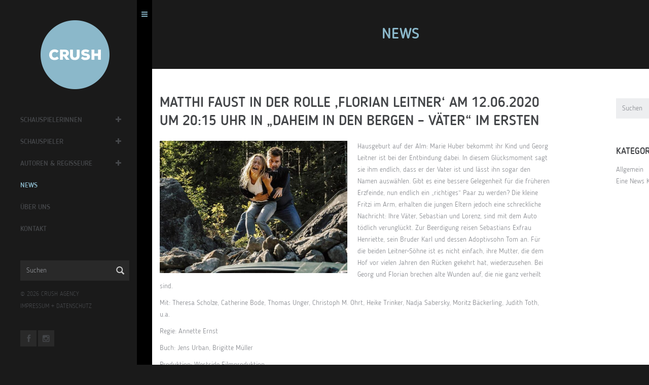

--- FILE ---
content_type: text/html; charset=UTF-8
request_url: https://crush.de/news/matthi-faust-in-der-rolle-florian-leitner-am-12-06-2020-um-2015-uhr-in-daheim-in-den-bergen-vaeter-im-ersten/
body_size: 45495
content:
<!DOCTYPE html>
<!--[if lt IE 7]>      <html class="no-js lt-ie9 lt-ie8 lt-ie7"> <![endif]-->
<!--[if IE 7]>         <html class="no-js lt-ie9 lt-ie8"> <![endif]-->
<!--[if IE 8]>         <html class="no-js lt-ie9"> <![endif]-->
<!--[if gt IE 8]><!--> <html class="no-js"> <!--<![endif]-->
<head>
   <meta charset="utf-8">
   <!--[if IE]><meta http-equiv='X-UA-Compatible' content='IE=edge,chrome=1'><![endif]-->

   <title>Matthi Faust in der Rolle &#039;Florian Leitner&#039; am 12.06.2020 um 20:15 Uhr in &quot;Daheim in den Bergen – Väter&quot; im Ersten - CRUSH agency — Agentur für Schauspiel — BerlinCRUSH agency — Agentur für Schauspiel — Berlin</title>
   <meta name="description" content="">
   <meta name="keywords" content="">

   <meta name="viewport" content="width=device-width, initial-scale=1, user-scalable=no">

   <link rel="shortcut icon" href="https://crush.de/wp-content/themes/crush/img/favicon.ico"/>

   <link rel="stylesheet" href="https://crush.de/wp-content/themes/crush/css/slick.css">
   <link rel="stylesheet" href="https://crush.de/wp-content/themes/crush/css/slick-theme.css">
   <link rel="stylesheet" href="https://crush.de/wp-content/themes/crush/style.css">
   <script src="https://crush.de/wp-content/themes/crush/assets/js/vendor/modernizr-2.6.2.min.js"></script>

   <meta name='robots' content='index, follow, max-image-preview:large, max-snippet:-1, max-video-preview:-1' />

	<!-- This site is optimized with the Yoast SEO plugin v20.3 - https://yoast.com/wordpress/plugins/seo/ -->
	<link rel="canonical" href="https://crush.de/news/matthi-faust-in-der-rolle-florian-leitner-am-12-06-2020-um-2015-uhr-in-daheim-in-den-bergen-vaeter-im-ersten/" />
	<meta property="og:locale" content="de_DE" />
	<meta property="og:type" content="article" />
	<meta property="og:title" content="Matthi Faust in der Rolle &#039;Florian Leitner&#039; am 12.06.2020 um 20:15 Uhr in &quot;Daheim in den Bergen – Väter&quot; im Ersten - CRUSH agency — Agentur für Schauspiel — Berlin" />
	<meta property="og:description" content="Hausgeburt auf der Alm: Marie Huber bekommt ihr Kind und Georg Leitner ist bei der Entbindung dabei. In diesem Glücksmoment sagt sie ihm endlich, dass er der Vater ist und lässt ihn sogar den Namen auswählen. Gibt es eine bessere Gelegenheit für die früheren Erzfeinde, nun endlich ein &#8222;richtiges&#8220; Paar zu werden? Die kleine Fritzi imWeiterlesen" />
	<meta property="og:url" content="https://crush.de/news/matthi-faust-in-der-rolle-florian-leitner-am-12-06-2020-um-2015-uhr-in-daheim-in-den-bergen-vaeter-im-ersten/" />
	<meta property="og:site_name" content="CRUSH agency — Agentur für Schauspiel — Berlin" />
	<meta property="article:published_time" content="2020-05-12T18:15:38+00:00" />
	<meta property="article:modified_time" content="2020-06-09T11:51:07+00:00" />
	<meta property="og:image" content="https://crush.de/wp-content/uploads/2020/05/ein-bild-des-schreckens-florian-haelt-lisa-am-unfallort-zurueck-100_v-varxl_7ccbea-1.jpg" />
	<meta property="og:image:width" content="914" />
	<meta property="og:image:height" content="644" />
	<meta property="og:image:type" content="image/jpeg" />
	<meta name="author" content="Julia Schneider" />
	<meta name="twitter:card" content="summary_large_image" />
	<meta name="twitter:label1" content="Verfasst von" />
	<meta name="twitter:data1" content="Julia Schneider" />
	<meta name="twitter:label2" content="Geschätzte Lesezeit" />
	<meta name="twitter:data2" content="1 Minute" />
	<script type="application/ld+json" class="yoast-schema-graph">{"@context":"https://schema.org","@graph":[{"@type":"Article","@id":"https://crush.de/news/matthi-faust-in-der-rolle-florian-leitner-am-12-06-2020-um-2015-uhr-in-daheim-in-den-bergen-vaeter-im-ersten/#article","isPartOf":{"@id":"https://crush.de/news/matthi-faust-in-der-rolle-florian-leitner-am-12-06-2020-um-2015-uhr-in-daheim-in-den-bergen-vaeter-im-ersten/"},"author":{"name":"Julia Schneider","@id":"https://crush.de/#/schema/person/d84fbc1626ffc52e2264805a4e5e7e4a"},"headline":"Matthi Faust in der Rolle &#8218;Florian Leitner&#8216; am 12.06.2020 um 20:15 Uhr in &#8222;Daheim in den Bergen – Väter&#8220; im Ersten","datePublished":"2020-05-12T18:15:38+00:00","dateModified":"2020-06-09T11:51:07+00:00","mainEntityOfPage":{"@id":"https://crush.de/news/matthi-faust-in-der-rolle-florian-leitner-am-12-06-2020-um-2015-uhr-in-daheim-in-den-bergen-vaeter-im-ersten/"},"wordCount":191,"publisher":{"@id":"https://crush.de/#organization"},"image":{"@id":"https://crush.de/news/matthi-faust-in-der-rolle-florian-leitner-am-12-06-2020-um-2015-uhr-in-daheim-in-den-bergen-vaeter-im-ersten/#primaryimage"},"thumbnailUrl":"https://crush.de/wp-content/uploads/2020/05/ein-bild-des-schreckens-florian-haelt-lisa-am-unfallort-zurueck-100_v-varxl_7ccbea-1.jpg","inLanguage":"de-DE"},{"@type":"WebPage","@id":"https://crush.de/news/matthi-faust-in-der-rolle-florian-leitner-am-12-06-2020-um-2015-uhr-in-daheim-in-den-bergen-vaeter-im-ersten/","url":"https://crush.de/news/matthi-faust-in-der-rolle-florian-leitner-am-12-06-2020-um-2015-uhr-in-daheim-in-den-bergen-vaeter-im-ersten/","name":"Matthi Faust in der Rolle 'Florian Leitner' am 12.06.2020 um 20:15 Uhr in \"Daheim in den Bergen – Väter\" im Ersten - CRUSH agency — Agentur für Schauspiel — Berlin","isPartOf":{"@id":"https://crush.de/#website"},"primaryImageOfPage":{"@id":"https://crush.de/news/matthi-faust-in-der-rolle-florian-leitner-am-12-06-2020-um-2015-uhr-in-daheim-in-den-bergen-vaeter-im-ersten/#primaryimage"},"image":{"@id":"https://crush.de/news/matthi-faust-in-der-rolle-florian-leitner-am-12-06-2020-um-2015-uhr-in-daheim-in-den-bergen-vaeter-im-ersten/#primaryimage"},"thumbnailUrl":"https://crush.de/wp-content/uploads/2020/05/ein-bild-des-schreckens-florian-haelt-lisa-am-unfallort-zurueck-100_v-varxl_7ccbea-1.jpg","datePublished":"2020-05-12T18:15:38+00:00","dateModified":"2020-06-09T11:51:07+00:00","breadcrumb":{"@id":"https://crush.de/news/matthi-faust-in-der-rolle-florian-leitner-am-12-06-2020-um-2015-uhr-in-daheim-in-den-bergen-vaeter-im-ersten/#breadcrumb"},"inLanguage":"de-DE","potentialAction":[{"@type":"ReadAction","target":["https://crush.de/news/matthi-faust-in-der-rolle-florian-leitner-am-12-06-2020-um-2015-uhr-in-daheim-in-den-bergen-vaeter-im-ersten/"]}]},{"@type":"ImageObject","inLanguage":"de-DE","@id":"https://crush.de/news/matthi-faust-in-der-rolle-florian-leitner-am-12-06-2020-um-2015-uhr-in-daheim-in-den-bergen-vaeter-im-ersten/#primaryimage","url":"https://crush.de/wp-content/uploads/2020/05/ein-bild-des-schreckens-florian-haelt-lisa-am-unfallort-zurueck-100_v-varxl_7ccbea-1.jpg","contentUrl":"https://crush.de/wp-content/uploads/2020/05/ein-bild-des-schreckens-florian-haelt-lisa-am-unfallort-zurueck-100_v-varxl_7ccbea-1.jpg","width":914,"height":644},{"@type":"BreadcrumbList","@id":"https://crush.de/news/matthi-faust-in-der-rolle-florian-leitner-am-12-06-2020-um-2015-uhr-in-daheim-in-den-bergen-vaeter-im-ersten/#breadcrumb","itemListElement":[{"@type":"ListItem","position":1,"name":"Startseite","item":"https://crush.de/"},{"@type":"ListItem","position":2,"name":"News","item":"https://crush.de/news/"},{"@type":"ListItem","position":3,"name":"Matthi Faust in der Rolle &#8218;Florian Leitner&#8216; am 12.06.2020 um 20:15 Uhr in &#8222;Daheim in den Bergen – Väter&#8220; im Ersten"}]},{"@type":"WebSite","@id":"https://crush.de/#website","url":"https://crush.de/","name":"CRUSH agency — Agentur für Schauspiel — Berlin","description":"Agentur CRUSH — Kathrin Kruschke — Berlin","publisher":{"@id":"https://crush.de/#organization"},"potentialAction":[{"@type":"SearchAction","target":{"@type":"EntryPoint","urlTemplate":"https://crush.de/?s={search_term_string}"},"query-input":"required name=search_term_string"}],"inLanguage":"de-DE"},{"@type":"Organization","@id":"https://crush.de/#organization","name":"CRUSH agency","url":"https://crush.de/","logo":{"@type":"ImageObject","inLanguage":"de-DE","@id":"https://crush.de/#/schema/logo/image/","url":"https://crush.de/wp-content/uploads/2016/01/crush_934_626_01.png","contentUrl":"https://crush.de/wp-content/uploads/2016/01/crush_934_626_01.png","width":934,"height":626,"caption":"CRUSH agency"},"image":{"@id":"https://crush.de/#/schema/logo/image/"}},{"@type":"Person","@id":"https://crush.de/#/schema/person/d84fbc1626ffc52e2264805a4e5e7e4a","name":"Julia Schneider","image":{"@type":"ImageObject","inLanguage":"de-DE","@id":"https://crush.de/#/schema/person/image/","url":"https://secure.gravatar.com/avatar/009fbdeb9a5429193d54783d199d7633?s=96&d=mm&r=g","contentUrl":"https://secure.gravatar.com/avatar/009fbdeb9a5429193d54783d199d7633?s=96&d=mm&r=g","caption":"Julia Schneider"},"sameAs":["http://www.crush.de"],"url":"https://crush.de/news/author/js/"}]}</script>
	<!-- / Yoast SEO plugin. -->


<link rel='dns-prefetch' href='//s.w.org' />
<link rel='stylesheet' id='wp-block-library-css'  href='https://crush.de/wp-includes/css/dist/block-library/style.min.css?ver=6.0.3' type='text/css' media='all' />
<style id='global-styles-inline-css' type='text/css'>
body{--wp--preset--color--black: #000000;--wp--preset--color--cyan-bluish-gray: #abb8c3;--wp--preset--color--white: #ffffff;--wp--preset--color--pale-pink: #f78da7;--wp--preset--color--vivid-red: #cf2e2e;--wp--preset--color--luminous-vivid-orange: #ff6900;--wp--preset--color--luminous-vivid-amber: #fcb900;--wp--preset--color--light-green-cyan: #7bdcb5;--wp--preset--color--vivid-green-cyan: #00d084;--wp--preset--color--pale-cyan-blue: #8ed1fc;--wp--preset--color--vivid-cyan-blue: #0693e3;--wp--preset--color--vivid-purple: #9b51e0;--wp--preset--gradient--vivid-cyan-blue-to-vivid-purple: linear-gradient(135deg,rgba(6,147,227,1) 0%,rgb(155,81,224) 100%);--wp--preset--gradient--light-green-cyan-to-vivid-green-cyan: linear-gradient(135deg,rgb(122,220,180) 0%,rgb(0,208,130) 100%);--wp--preset--gradient--luminous-vivid-amber-to-luminous-vivid-orange: linear-gradient(135deg,rgba(252,185,0,1) 0%,rgba(255,105,0,1) 100%);--wp--preset--gradient--luminous-vivid-orange-to-vivid-red: linear-gradient(135deg,rgba(255,105,0,1) 0%,rgb(207,46,46) 100%);--wp--preset--gradient--very-light-gray-to-cyan-bluish-gray: linear-gradient(135deg,rgb(238,238,238) 0%,rgb(169,184,195) 100%);--wp--preset--gradient--cool-to-warm-spectrum: linear-gradient(135deg,rgb(74,234,220) 0%,rgb(151,120,209) 20%,rgb(207,42,186) 40%,rgb(238,44,130) 60%,rgb(251,105,98) 80%,rgb(254,248,76) 100%);--wp--preset--gradient--blush-light-purple: linear-gradient(135deg,rgb(255,206,236) 0%,rgb(152,150,240) 100%);--wp--preset--gradient--blush-bordeaux: linear-gradient(135deg,rgb(254,205,165) 0%,rgb(254,45,45) 50%,rgb(107,0,62) 100%);--wp--preset--gradient--luminous-dusk: linear-gradient(135deg,rgb(255,203,112) 0%,rgb(199,81,192) 50%,rgb(65,88,208) 100%);--wp--preset--gradient--pale-ocean: linear-gradient(135deg,rgb(255,245,203) 0%,rgb(182,227,212) 50%,rgb(51,167,181) 100%);--wp--preset--gradient--electric-grass: linear-gradient(135deg,rgb(202,248,128) 0%,rgb(113,206,126) 100%);--wp--preset--gradient--midnight: linear-gradient(135deg,rgb(2,3,129) 0%,rgb(40,116,252) 100%);--wp--preset--duotone--dark-grayscale: url('#wp-duotone-dark-grayscale');--wp--preset--duotone--grayscale: url('#wp-duotone-grayscale');--wp--preset--duotone--purple-yellow: url('#wp-duotone-purple-yellow');--wp--preset--duotone--blue-red: url('#wp-duotone-blue-red');--wp--preset--duotone--midnight: url('#wp-duotone-midnight');--wp--preset--duotone--magenta-yellow: url('#wp-duotone-magenta-yellow');--wp--preset--duotone--purple-green: url('#wp-duotone-purple-green');--wp--preset--duotone--blue-orange: url('#wp-duotone-blue-orange');--wp--preset--font-size--small: 13px;--wp--preset--font-size--medium: 20px;--wp--preset--font-size--large: 36px;--wp--preset--font-size--x-large: 42px;}.has-black-color{color: var(--wp--preset--color--black) !important;}.has-cyan-bluish-gray-color{color: var(--wp--preset--color--cyan-bluish-gray) !important;}.has-white-color{color: var(--wp--preset--color--white) !important;}.has-pale-pink-color{color: var(--wp--preset--color--pale-pink) !important;}.has-vivid-red-color{color: var(--wp--preset--color--vivid-red) !important;}.has-luminous-vivid-orange-color{color: var(--wp--preset--color--luminous-vivid-orange) !important;}.has-luminous-vivid-amber-color{color: var(--wp--preset--color--luminous-vivid-amber) !important;}.has-light-green-cyan-color{color: var(--wp--preset--color--light-green-cyan) !important;}.has-vivid-green-cyan-color{color: var(--wp--preset--color--vivid-green-cyan) !important;}.has-pale-cyan-blue-color{color: var(--wp--preset--color--pale-cyan-blue) !important;}.has-vivid-cyan-blue-color{color: var(--wp--preset--color--vivid-cyan-blue) !important;}.has-vivid-purple-color{color: var(--wp--preset--color--vivid-purple) !important;}.has-black-background-color{background-color: var(--wp--preset--color--black) !important;}.has-cyan-bluish-gray-background-color{background-color: var(--wp--preset--color--cyan-bluish-gray) !important;}.has-white-background-color{background-color: var(--wp--preset--color--white) !important;}.has-pale-pink-background-color{background-color: var(--wp--preset--color--pale-pink) !important;}.has-vivid-red-background-color{background-color: var(--wp--preset--color--vivid-red) !important;}.has-luminous-vivid-orange-background-color{background-color: var(--wp--preset--color--luminous-vivid-orange) !important;}.has-luminous-vivid-amber-background-color{background-color: var(--wp--preset--color--luminous-vivid-amber) !important;}.has-light-green-cyan-background-color{background-color: var(--wp--preset--color--light-green-cyan) !important;}.has-vivid-green-cyan-background-color{background-color: var(--wp--preset--color--vivid-green-cyan) !important;}.has-pale-cyan-blue-background-color{background-color: var(--wp--preset--color--pale-cyan-blue) !important;}.has-vivid-cyan-blue-background-color{background-color: var(--wp--preset--color--vivid-cyan-blue) !important;}.has-vivid-purple-background-color{background-color: var(--wp--preset--color--vivid-purple) !important;}.has-black-border-color{border-color: var(--wp--preset--color--black) !important;}.has-cyan-bluish-gray-border-color{border-color: var(--wp--preset--color--cyan-bluish-gray) !important;}.has-white-border-color{border-color: var(--wp--preset--color--white) !important;}.has-pale-pink-border-color{border-color: var(--wp--preset--color--pale-pink) !important;}.has-vivid-red-border-color{border-color: var(--wp--preset--color--vivid-red) !important;}.has-luminous-vivid-orange-border-color{border-color: var(--wp--preset--color--luminous-vivid-orange) !important;}.has-luminous-vivid-amber-border-color{border-color: var(--wp--preset--color--luminous-vivid-amber) !important;}.has-light-green-cyan-border-color{border-color: var(--wp--preset--color--light-green-cyan) !important;}.has-vivid-green-cyan-border-color{border-color: var(--wp--preset--color--vivid-green-cyan) !important;}.has-pale-cyan-blue-border-color{border-color: var(--wp--preset--color--pale-cyan-blue) !important;}.has-vivid-cyan-blue-border-color{border-color: var(--wp--preset--color--vivid-cyan-blue) !important;}.has-vivid-purple-border-color{border-color: var(--wp--preset--color--vivid-purple) !important;}.has-vivid-cyan-blue-to-vivid-purple-gradient-background{background: var(--wp--preset--gradient--vivid-cyan-blue-to-vivid-purple) !important;}.has-light-green-cyan-to-vivid-green-cyan-gradient-background{background: var(--wp--preset--gradient--light-green-cyan-to-vivid-green-cyan) !important;}.has-luminous-vivid-amber-to-luminous-vivid-orange-gradient-background{background: var(--wp--preset--gradient--luminous-vivid-amber-to-luminous-vivid-orange) !important;}.has-luminous-vivid-orange-to-vivid-red-gradient-background{background: var(--wp--preset--gradient--luminous-vivid-orange-to-vivid-red) !important;}.has-very-light-gray-to-cyan-bluish-gray-gradient-background{background: var(--wp--preset--gradient--very-light-gray-to-cyan-bluish-gray) !important;}.has-cool-to-warm-spectrum-gradient-background{background: var(--wp--preset--gradient--cool-to-warm-spectrum) !important;}.has-blush-light-purple-gradient-background{background: var(--wp--preset--gradient--blush-light-purple) !important;}.has-blush-bordeaux-gradient-background{background: var(--wp--preset--gradient--blush-bordeaux) !important;}.has-luminous-dusk-gradient-background{background: var(--wp--preset--gradient--luminous-dusk) !important;}.has-pale-ocean-gradient-background{background: var(--wp--preset--gradient--pale-ocean) !important;}.has-electric-grass-gradient-background{background: var(--wp--preset--gradient--electric-grass) !important;}.has-midnight-gradient-background{background: var(--wp--preset--gradient--midnight) !important;}.has-small-font-size{font-size: var(--wp--preset--font-size--small) !important;}.has-medium-font-size{font-size: var(--wp--preset--font-size--medium) !important;}.has-large-font-size{font-size: var(--wp--preset--font-size--large) !important;}.has-x-large-font-size{font-size: var(--wp--preset--font-size--x-large) !important;}
</style>
<link rel='stylesheet' id='crush-css-css'  href='https://crush.de/wp-content/themes/crush/css/crush.css?ver=1.2' type='text/css' media='all' />
<link rel="https://api.w.org/" href="https://crush.de/wp-json/" /><link rel="alternate" type="application/json" href="https://crush.de/wp-json/wp/v2/posts/13923" /><link rel="alternate" type="application/json+oembed" href="https://crush.de/wp-json/oembed/1.0/embed?url=https%3A%2F%2Fcrush.de%2Fnews%2Fmatthi-faust-in-der-rolle-florian-leitner-am-12-06-2020-um-2015-uhr-in-daheim-in-den-bergen-vaeter-im-ersten%2F" />
<link rel="alternate" type="text/xml+oembed" href="https://crush.de/wp-json/oembed/1.0/embed?url=https%3A%2F%2Fcrush.de%2Fnews%2Fmatthi-faust-in-der-rolle-florian-leitner-am-12-06-2020-um-2015-uhr-in-daheim-in-den-bergen-vaeter-im-ersten%2F&#038;format=xml" />
                    <!-- Tracking code generated with Simple Universal Google Analytics plugin v1.0.5 -->
                    <script>
                    (function(i,s,o,g,r,a,m){i['GoogleAnalyticsObject']=r;i[r]=i[r]||function(){
                    (i[r].q=i[r].q||[]).push(arguments)},i[r].l=1*new Date();a=s.createElement(o),
                    m=s.getElementsByTagName(o)[0];a.async=1;a.src=g;m.parentNode.insertBefore(a,m)
                    })(window,document,'script','//www.google-analytics.com/analytics.js','ga');

                    ga('create', 'UA-70367316-2', 'auto');
                    ga('send', 'pageview');

                    </script>
                    <!-- / Simple Universal Google Analytics plugin -->
       <meta property="og:site_name" content="CRUSH agency — Agentur für Schauspiel — Berlin">
    <meta property="og:title" content="Matthi Faust in der Rolle &#8218;Florian Leitner&#8216; am 12.06.2020 um 20:15 Uhr in &#8222;Daheim in den Bergen – Väter&#8220; im Ersten">
    <meta property="og:image" content="https://crush.de/wp-content/uploads/2020/05/ein-bild-des-schreckens-florian-haelt-lisa-am-unfallort-zurueck-100_v-varxl_7ccbea-1.jpg">
    <meta property="og:url" content="https://crush.de/news/matthi-faust-in-der-rolle-florian-leitner-am-12-06-2020-um-2015-uhr-in-daheim-in-den-bergen-vaeter-im-ersten/">
    <meta property="og:description" content="Hausgeburt auf der Alm: Marie Huber bekommt ihr Kind und Georg Leitner ist bei der Entbindung dabei. In diesem Glücksmoment sagt sie ihm endlich, dass er der Vater ist und lässt ihn sogar [...]">
    <meta property="og:author" content="CRUSH">

    

   </head>
   <body class="menu-bar-opened black-body ">
      <script type="text/javascript">
         // Open page with hidden menu-bar on mobile screen less than 700px
         if(window.innerWidth < 738){
            var body_element = document.getElementsByTagName('body')[0];
            body_element.className = body_element.className.replace(/\bmenu-bar-opened\b/,'')
         }

         var formAjaxUrl = "https://crush.de/wp-admin/admin-ajax.php";
      </script>
      <!--[if lt IE 9]>
      <p class="browsehappy">Du benutzt einen <strong>veralteten</strong> Browser. Bitte <a href="http://browsehappy.com/">upgrade Deinen Browser</a> für ein besseres Erlebnis im Internet.</p>
      <![endif]-->

      <div id="wrapper">

        <div id="menu-bar">
           <aside>
              <div class="mb-body">
                 <div class="mb-header hidden-xs">
                    <a class="logo" href="https://crush.de"><img src="https://crush.de/wp-content/themes/crush/img/crush_logo_272_01.png" alt="CRUSH"></a>
                 </div>
                 <div class="mb-content">
                    <nav>
                       <ul id="mb-main-menu">
                                                      <li data-client-category="schauspielerinnen" class="menu-item-has-children"><a href="https://crush.de/#schauspielerinnen" data-client-category="schauspielerinnen" class="topmenu-client-category ">Schauspielerinnen</a>
                              <a class="submenu-toggler" href="#"><i class="fa fa-plus"></i></a>
                              <ul class="submenu-clients">
                                                                  <li><a href="https://crush.de/klient/anna-julia-antonucci/" data-client="anna-julia-antonucci" class="">Anna Julia Antonucci</a></li>
                                                                  <li><a href="https://crush.de/klient/louise-sophie-arnold/" data-client="louise-sophie-arnold" class="">Louise Sophie Arnold</a></li>
                                                                  <li><a href="https://crush.de/klient/alissa-atanassova/" data-client="alissa-atanassova" class="">Alissa Atanassova</a></li>
                                                                  <li><a href="https://crush.de/klient/julia-becker/" data-client="julia-becker" class="">Julia Becker</a></li>
                                                                  <li><a href="https://crush.de/klient/jytte-merle-boehrnsen/" data-client="jytte-merle-boehrnsen" class="">Jytte-Merle Böhrnsen</a></li>
                                                                  <li><a href="https://crush.de/klient/27258-2/" data-client="27258-2" class="">Margarita Breitkreiz</a></li>
                                                                  <li><a href="https://crush.de/klient/janina-elkin/" data-client="janina-elkin" class="">Janina Elkin</a></li>
                                                                  <li><a href="https://crush.de/klient/maja-enger/" data-client="maja-enger" class="">Maja Enger</a></li>
                                                                  <li><a href="https://crush.de/klient/collien-ulmen-fernandes/" data-client="collien-ulmen-fernandes" class="">Collien Monica Fernandes</a></li>
                                                                  <li><a href="https://crush.de/klient/morgane-ferru/" data-client="morgane-ferru" class="">Morgane Ferru</a></li>
                                                                  <li><a href="https://crush.de/klient/denise-ghard/" data-client="denise-ghard" class="">Denise Ghard</a></li>
                                                                  <li><a href="https://crush.de/klient/nayana-heuer/" data-client="nayana-heuer" class="">Nayana Heuer</a></li>
                                                                  <li><a href="https://crush.de/klient/meriel-hinsching/" data-client="meriel-hinsching" class="">Meriel Hinsching</a></li>
                                                                  <li><a href="https://crush.de/klient/trang-le-hong/" data-client="trang-le-hong" class="">Trang  Le Hong</a></li>
                                                                  <li><a href="https://crush.de/klient/vanessa-jung/" data-client="vanessa-jung" class="">Vanessa Jung</a></li>
                                                                  <li><a href="https://crush.de/klient/mai-phuong-kollath/" data-client="mai-phuong-kollath" class="">Mai-Phuong Kollath</a></li>
                                                                  <li><a href="https://crush.de/klient/paula-kroh/" data-client="paula-kroh" class="">Paula Kroh</a></li>
                                                                  <li><a href="https://crush.de/klient/nicola-rabea-langrzik/" data-client="nicola-rabea-langrzik" class="">Nicola-Rabea Langrzik</a></li>
                                                                  <li><a href="https://crush.de/klient/edita-malovcic/" data-client="edita-malovcic" class="">Edita Malovcic</a></li>
                                                                  <li><a href="https://crush.de/klient/lisa-katrina-mayer/" data-client="lisa-katrina-mayer" class="">Lisa-Katrina Mayer</a></li>
                                                                  <li><a href="https://crush.de/klient/claudia-mehnert/" data-client="claudia-mehnert" class="">Claudia Mehnert</a></li>
                                                                  <li><a href="https://crush.de/klient/tessa-mittelstaedt/" data-client="tessa-mittelstaedt" class="">Tessa Mittelstaedt</a></li>
                                                                  <li><a href="https://crush.de/klient/amelie-plaas-link/" data-client="amelie-plaas-link" class="">Amelie Plaas-Link</a></li>
                                                                  <li><a href="https://crush.de/klient/linda-rohrer/" data-client="linda-rohrer" class="">Linda Rohrer</a></li>
                                                                  <li><a href="https://crush.de/klient/ruth-rosenfeld/" data-client="ruth-rosenfeld" class="">Ruth Rosenfeld</a></li>
                                                                  <li><a href="https://crush.de/klient/claudia-schmutzler/" data-client="claudia-schmutzler" class="">Claudia Schmutzler</a></li>
                                                                  <li><a href="https://crush.de/klient/sanne-schnapp/" data-client="sanne-schnapp" class="">Sanne Schnapp</a></li>
                                                                  <li><a href="https://crush.de/klient/victoria-schulz/" data-client="victoria-schulz" class="">Victoria Schulz</a></li>
                                                                  <li><a href="https://crush.de/klient/anna-schumacher/" data-client="anna-schumacher" class="">Anna Schumacher</a></li>
                                                                  <li><a href="https://crush.de/klient/evelin-schwarz/" data-client="evelin-schwarz" class="">Evelin Schwarz</a></li>
                                                                  <li><a href="https://crush.de/klient/alina-serban/" data-client="alina-serban" class="">Alina Serban</a></li>
                                                                  <li><a href="https://crush.de/klient/nellie-thalbach/" data-client="nellie-thalbach" class="">Nellie Thalbach</a></li>
                                                                  <li><a href="https://crush.de/klient/anna-thalbach/" data-client="anna-thalbach" class="">Anna Thalbach</a></li>
                                                                  <li><a href="https://crush.de/klient/eszter-tompa/" data-client="eszter-tompa" class="">Eszter Tompa</a></li>
                                                                  <li><a href="https://crush.de/klient/petra-van-de-voort/" data-client="petra-van-de-voort" class="">Petra van de Voort</a></li>
                                                                  <li><a href="https://crush.de/klient/elzemarieke-de-vos/" data-client="elzemarieke-de-vos" class="">Elzemarieke de Vos</a></li>
                                                                  <li><a href="https://crush.de/klient/katja-weitzenboeck/" data-client="katja-weitzenboeck" class="">Katja Weitzenböck</a></li>
                                                                  <li><a href="https://crush.de/klient/petra-zieser/" data-client="petra-zieser" class="">Petra Zieser</a></li>
                                                                     
                              </ul>
                            </li>  

                                                      <li data-client-category="schauspieler" class="menu-item-has-children"><a href="https://crush.de/#schauspieler" data-client-category="schauspieler" class="topmenu-client-category ">Schauspieler</a>
                              <a class="submenu-toggler" href="#"><i class="fa fa-plus"></i></a>
                              <ul class="submenu-clients">
                                                                  <li><a href="https://crush.de/klient/neil-malik-abdullah/" data-client="neil-malik-abdullah" class="">Neil Malik Abdullah</a></li>
                                                                  <li><a href="https://crush.de/klient/atheer-adel/" data-client="atheer-adel" class="">Atheer Adel</a></li>
                                                                  <li><a href="https://crush.de/klient/nikolaus-barton/" data-client="nikolaus-barton" class="">Nikolaus Barton</a></li>
                                                                  <li><a href="https://crush.de/klient/robert-besta/" data-client="robert-besta" class="">Robert Besta</a></li>
                                                                  <li><a href="https://crush.de/klient/oliver-broecker/" data-client="oliver-broecker" class="">Oliver Bröcker</a></li>
                                                                  <li><a href="https://crush.de/klient/david-brizzi/" data-client="david-brizzi" class="">David Brizzi</a></li>
                                                                  <li><a href="https://crush.de/klient/martin-bruchmann/" data-client="martin-bruchmann" class="">Martin Bruchmann</a></li>
                                                                  <li><a href="https://crush.de/klient/dejan-bucin/" data-client="dejan-bucin" class="">Dejan Bućin</a></li>
                                                                  <li><a href="https://crush.de/klient/victor-calero/" data-client="victor-calero" class="">Victor Calero</a></li>
                                                                  <li><a href="https://crush.de/klient/maximilian-dirr/" data-client="maximilian-dirr" class="">Maximilian Dirr</a></li>
                                                                  <li><a href="https://crush.de/klient/samson-fischer/" data-client="samson-fischer" class="">Samson Fischer</a></li>
                                                                  <li><a href="https://crush.de/klient/joachim-foerster/" data-client="joachim-foerster" class="">Joachim Foerster</a></li>
                                                                  <li><a href="https://crush.de/klient/arne-gottschling/" data-client="arne-gottschling" class="">Arne Gottschling</a></li>
                                                                  <li><a href="https://crush.de/klient/fabian-hanis/" data-client="fabian-hanis" class="">Fabian Hanis</a></li>
                                                                  <li><a href="https://crush.de/klient/louis-held/" data-client="louis-held" class="">Louis Held</a></li>
                                                                  <li><a href="https://crush.de/klient/rony-herman/" data-client="rony-herman" class="">Rony Herman</a></li>
                                                                  <li><a href="https://crush.de/klient/dennis-herrmann/" data-client="dennis-herrmann" class="">Dennis Herrmann</a></li>
                                                                  <li><a href="https://crush.de/klient/mads-hjulmand/" data-client="mads-hjulmand" class="">Mads Hjulmand</a></li>
                                                                  <li><a href="https://crush.de/klient/tom-keune/" data-client="tom-keune" class="">Tom Keune</a></li>
                                                                  <li><a href="https://crush.de/klient/daniel-klausner/" data-client="daniel-klausner" class="">Daniel Klausner</a></li>
                                                                  <li><a href="https://crush.de/klient/valentin-kleinschmidt/" data-client="valentin-kleinschmidt" class="">Valentin Kleinschmidt</a></li>
                                                                  <li><a href="https://crush.de/klient/christian-koerner/" data-client="christian-koerner" class="">Christian Koerner</a></li>
                                                                  <li><a href="https://crush.de/klient/matthias-komm/" data-client="matthias-komm" class="">Matthias Komm</a></li>
                                                                  <li><a href="https://crush.de/klient/oliver-korittke/" data-client="oliver-korittke" class="">Oliver Korittke</a></li>
                                                                  <li><a href="https://crush.de/klient/jeremias-koschorz/" data-client="jeremias-koschorz" class="">Jeremias Koschorz</a></li>
                                                                  <li><a href="https://crush.de/klient/jerry-kwarteng/" data-client="jerry-kwarteng" class="">Jerry Kwarteng</a></li>
                                                                  <li><a href="https://crush.de/klient/johannes-hendrik-langer/" data-client="johannes-hendrik-langer" class="">Johannes Hendrik Langer</a></li>
                                                                  <li><a href="https://crush.de/klient/marian-meder/" data-client="marian-meder" class="">Marian Meder</a></li>
                                                                  <li><a href="https://crush.de/klient/julius-nitschkoff/" data-client="julius-nitschkoff" class="">Julius Nitschkoff</a></li>
                                                                  <li><a href="https://crush.de/klient/justin-otto/" data-client="justin-otto" class="">Justin Otto</a></li>
                                                                  <li><a href="https://crush.de/klient/nicolo-pasetti/" data-client="nicolo-pasetti" class="">Nicolo Pasetti</a></li>
                                                                  <li><a href="https://crush.de/klient/victor-schefe/" data-client="victor-schefe" class="">Victor Schefé</a></li>
                                                                  <li><a href="https://crush.de/klient/steffen-schroeder/" data-client="steffen-schroeder" class="">Steffen Schroeder</a></li>
                                                                  <li><a href="https://crush.de/klient/kais-setti/" data-client="kais-setti" class="">Kais Setti</a></li>
                                                                  <li><a href="https://crush.de/klient/ivan-shvedoff/" data-client="ivan-shvedoff" class="">Ivan Shvedoff</a></li>
                                                                  <li><a href="https://crush.de/klient/paul-simon/" data-client="paul-simon" class="">Paul Simon</a></li>
                                                                  <li><a href="https://crush.de/klient/dominik-weber/" data-client="dominik-weber" class="">Dominik Weber</a></li>
                                                                  <li><a href="https://crush.de/klient/julian-weigend/" data-client="julian-weigend" class="">Julian Weigend</a></li>
                                                                  <li><a href="https://crush.de/klient/markus-winter/" data-client="markus-winter" class="">Markus Winter</a></li>
                                                                     
                              </ul>
                            </li>  

                                                      <li data-client-category="autoren-regisseure" class="menu-item-has-children"><a href="https://crush.de/#autoren-regisseure" data-client-category="autoren-regisseure" class="topmenu-client-category ">Autoren &amp; Regisseure</a>
                              <a class="submenu-toggler" href="#"><i class="fa fa-plus"></i></a>
                              <ul class="submenu-clients">
                                                                  <li><a href="https://crush.de/klient/oliver-alaluukas/" data-client="oliver-alaluukas" class="">Oliver Alaluukas</a></li>
                                                                  <li><a href="https://crush.de/klient/jytte-merle-boehrnsen-2/" data-client="jytte-merle-boehrnsen-2" class="">Jytte-Merle Böhrnsen</a></li>
                                                                  <li><a href="https://crush.de/klient/mareike-sophie-danisch/" data-client="mareike-sophie-danisch" class="">Mareike Sophie Danisch</a></li>
                                                                  <li><a href="https://crush.de/klient/oliver-kahl/" data-client="oliver-kahl" class="">Oliver Kahl</a></li>
                                                                  <li><a href="https://crush.de/klient/victoria-schulz-2/" data-client="victoria-schulz-2" class="">Victoria Schulz</a></li>
                                                                  <li><a href="https://crush.de/klient/stefan-westerwelle/" data-client="stefan-westerwelle" class="">Stefan Westerwelle</a></li>
                                                                     
                              </ul>
                            </li>  

                           
                         


                          <li><a href="https://crush.de/news" class="active">News</a></li>
                          <li><a href="https://crush.de/ueber-uns-kontakt" class="">Über Uns</a></li>
                          <li><a href="https://crush.de/ueber-uns-kontakt" class="">Kontakt</a></li>
                       </ul>
                    </nav>
                 </div>
                 <div class="mb-footer">

                    <div class="search">
                      <form class="search-form" action="https://crush.de/">
                         <div class="input-group">
                            <input type="text" class="form-control" placeholder="Suchen" name="s" id="s">
                            <div class="input-group-btn">
                                <button class="btn btn-default" type="submit"><i class="glyphicon glyphicon-search"></i></button>
                            </div>
                        </div>
                      </form>
                    </div>

                    
                  
                    <div class="mb-copyright">
                      <p>
                        <span class="copyright">&copy; 2026 CRUSH AGENCY</span>
                      </p>       
                      <p>
                        <a href="https://crush.de/impressum" class="" style="display: inline-block;">IMPRESSUM</a> +
                        <a href="https://crush.de/datenschutz" class="" style="display: inline-block;">DATENSCHUTZ</a>
                      </p>               
                    </div>

                    <div class="mb-social">
                      <a href="http://www.facebook.com/crush.agency.berlin/" title="CRUSH auf Facebook" target="_blank"><i class="fa fa-facebook"></i></a>
                      <a href="http://www.instagram.com/crush.agency.berlin/" title="CRUSH auf Instagram" target="_blank"><i class="fa fa-instagram"></i></a>
                    </div>
                 </div>
              </div> <!-- mb-body -->
              <a href="#" class="mb-toggler"><i class="fa fa-bars"></i></a>
           </aside>
        </div><!-- /#menu-bar -->


      


<div id="main" class="page-blog">

  
   <div id="header">
      <header>
         <h1><a href="/news">News</a></h1>
      </header>
   </div>


   <div class="section single-post blog-item">
      <section>
         <div class="container">
            <div class="row">
               <div class="col-md-8">

                  <article>                    
                     <h1 class="sp-title">Matthi Faust in der Rolle &#8218;Florian Leitner&#8216; am 12.06.2020 um 20:15 Uhr in &#8222;Daheim in den Bergen – Väter&#8220; im Ersten</h1>                     
                     <div class="sp-content">
                                              <img src="https://crush.de/wp-content/uploads/2020/05/ein-bild-des-schreckens-florian-haelt-lisa-am-unfallort-zurueck-100_v-varxl_7ccbea-1-698x492.jpg" class="post-thumbnail alignleft" alt="Matthi Faust in der Rolle &#8218;Florian Leitner&#8216; am 12.06.2020 um 20:15 Uhr in &#8222;Daheim in den Bergen – Väter&#8220; im Ersten">                              
                                      
                      
                        <p>Hausgeburt auf der Alm: Marie Huber bekommt ihr Kind und Georg Leitner ist bei der Entbindung dabei. In diesem Glücksmoment sagt sie ihm endlich, dass er der Vater ist und lässt ihn sogar den Namen auswählen. Gibt es eine bessere Gelegenheit für die früheren Erzfeinde, nun endlich ein &#8222;richtiges&#8220; Paar zu werden? Die kleine Fritzi im Arm, erhalten die jungen Eltern jedoch eine schreckliche Nachricht: Ihre Väter, Sebastian und Lorenz, sind mit dem Auto tödlich verunglückt. Zur Beerdigung reisen Sebastians Exfrau Henriette, sein Bruder Karl und dessen Adoptivsohn Tom an. Für die beiden Leitner-Söhne ist es nicht einfach, ihre Mutter, die dem Hof vor vielen Jahren den Rücken gekehrt hat, wiederzusehen. Bei Georg und Florian brechen alte Wunden auf, die nie ganz verheilt sind.</p>
<p>Mit: Theresa Scholze, Catherine Bode, Thomas Unger, Christoph M. Ohrt, Heike Trinker, Nadja Sabersky, Moritz Bäckerling, Judith Toth, u.a.</p>
<p>Regie: Annette Ernst</p>
<p>Buch: Jens Urban, Brigitte Müller</p>
<p>Produktion: Westside Filmproduktion</p>
<p>Casting: Bärbel Bodeux</p>

                     </div>
                  </article>

               </div>
               <div class="col-md-3 col-md-offset-1">
                  <div class="sidebar">
 <aside>
    <div class="widget">
       <form class="search-form" action="https://crush.de/">
          <div class="input-group">
             <input type="text" class="form-control" placeholder="Suchen" name="s" id="s">
             <div class="input-group-btn">
                 <button class="btn btn-default" type="submit"><i class="glyphicon glyphicon-search"></i></button>
             </div>
         </div>
       </form>
    </div> <!-- widget -->

    <div class="widget"><h3 class="wg-title">Kategorien</h3>
			<ul>
					<li class="cat-item cat-item-1"><a href="https://crush.de/news/category/allgemein/">Allgemein</a>
</li>
	<li class="cat-item cat-item-5"><a href="https://crush.de/news/category/eine-news-kategorie/">Eine News Kategorie</a>
</li>
			</ul>

			</div>
 </aside>
</div> <!-- sidebar -->               </div>

            </div>

         </div>

      </section>
   </div> <!-- section -->

      
</div><!-- /.main -->


      </div> <!-- /#wrapper -->

      <div class="rg-zoom">
            <div class="image-wrap"></div>
            <a href="#" class="rg-zoom-close"></a>         
      </div>

      <script src="https://crush.de/wp-content/themes/crush/assets/js/vendor/jquery-1.10.2.min.js"></script>
      <script src="https://crush.de/wp-content/themes/crush/assets/js/vendor/jquery-ui-1.10.4.custom.min.js"></script>
      <script src="https://crush.de/wp-content/themes/crush/assets/js/vendor/jquery.touchSwipe.min.js"></script>

      <script src="https://crush.de/wp-content/themes/crush/assets/js/bootstrap/all.js"></script>

      <!--[if IE]><script type="text/javascript" src="https://crush.de/wp-content/themes/crush/assets/js/vendor/excanvas.js"></script><![endif]-->

      <script src="https://crush.de/wp-content/themes/crush/assets/js/vendor/libs.js"></script>
      <script src="https://crush.de/wp-content/themes/crush/assets/js/plugins.js"></script>
      <script src="https://crush.de/wp-content/themes/crush/assets/js/main.js"></script>

      <script type='text/javascript' src='https://crush.de/wp-content/themes/crush/js/crush.js' id='crush-js-js'></script>
      <script>
       (function(i,s,o,g,r,a,m){i['GoogleAnalyticsObject']=r;i[r]=i[r]||function(){
       (i[r].q=i[r].q||[]).push(arguments)},i[r].l=1*new Date();a=s.createElement(o),
       m=s.getElementsByTagName(o)[0];a.async=1;a.src=g;m.parentNode.insertBefore(a,m)
       })(window,document,'script','//www.google-analytics.com/analytics.js','ga');

       ga('create', 'UA-71876402-1', 'auto');
       ga('set', 'anonymizeIp', true);
       ga('send', 'pageview');

      </script>
   </body>
</html>

--- FILE ---
content_type: text/javascript
request_url: https://crush.de/wp-content/themes/crush/assets/js/plugins.js
body_size: 10088
content:
(function($) {
   "use strict";

// Avoid `console` errors in browsers that lack a console.
(function() {
    var method;
    var noop = function () {};
    var methods = [
        'assert', 'clear', 'count', 'debug', 'dir', 'dirxml', 'error',
        'exception', 'group', 'groupCollapsed', 'groupEnd', 'info', 'log',
        'markTimeline', 'profile', 'profileEnd', 'table', 'time', 'timeEnd',
        'timeStamp', 'trace', 'warn'
    ];
    var length = methods.length;
    var console = (window.console = window.console || {});

    while (length--) {
        method = methods[length];

        // Only stub undefined methods.
        if (!console[method]) {
            console[method] = noop;
        }
    }
}());






// ============================================================================
// Mental menu-bar plugin
// ============================================================================

(function($, window, document, undefined) {

   var pluginName = 'mental_menu_bar';
   var defaults = {
      always_show_after_threshold: !$('body').hasClass('menu-bar-ontop'),
      container_960_threshold: 1300,   // Menubar is always opened if screen width more than 1300px (960px container)
      container_1170_threshold: 1600,  // Menubar is always opened if screen width more than 1600px (1170px container)
      load_closed_belov: 768,          // Close menubar on load if screen width less than 768px
      main_block: '#main'              // By default menuber pushes main block when opens
   };

   function Plugin(element, options) {
      this._name = pluginName;
      this.element = element;
      this.options = $.extend({}, defaults, options);

      this.$element = $(element);
      this.$main_block = $(this.options.main_block);

      this.init();
   }

   Plugin.prototype = {
      init: function() {
         var 
            that = this;

         // Determine menubar opening threshold based on max conianter width (query string ?960px)
         this.current_threshold = urlParams['960px'] != undefined ? 
         this.options.container_960_threshold : this.options.container_1170_threshold;

         // Shod menubar on hover (and hide on mouseout)
         this.$element.hover(
            function() {
               that.show();
            }, function() {
               if(window.innerWidth < that.current_threshold)
                  that.hide();
            }
         );

         // Hide menubar on #main hover
         $('#main').hover(function(){
            if(!that.options.always_show_after_threshold || window.innerWidth < that.current_threshold)
               that.hide();
         });

         // Toggle menubar on mb-toggler click
         this.$element.find('.mb-toggler').click(function(e){
            e.preventDefault();
            that.toggle();
         });

         // Show/hide menubar based on window width when resizing
         if(this.options.always_show_after_threshold){
            $(window).resize(function() {
               if(window.innerWidth < that.current_threshold && that.is_opened()) that.hide();
               else if(window.innerWidth > that.current_threshold && !that.is_opened()) that.show();
            });
         }

         // Hide on click elsewhere
         $(document).click(function(e)
         {
            var container = that.$element;
            if (!container.is(e.target) // if the target of the click isn't the container...
               && container.has(e.target).length === 0 // ... nor a descendant of the container
               && !$('.mb-toggler').is(e.target)
               && $('.mb-toggler').has(e.target).length === 0
              )
            {
               // Hide only if screen width less than screen_width_threshold when menu is alsways shown
               if(!that.options.always_show_after_threshold || window.innerWidth < that.current_threshold)
                 that.hide();
            }
         });

         // Hide menu with delay if touch screen
         $(window).load(function(){
            if(Modernizr.touch)
               setTimeout(function(){
                  that.hide();
                  //start = false;
               }, 1000);
         });

         // Hide instantly w/o animation if screen width is less than load_closed_belov
         if(window.innerWidth < this.options.load_closed_belov && this.is_opened()){
            this.sw_off_transitions();
            that.hide();
            setTimeout(function(){
               that.sw_on_transitions();
            }, 500);
         }

      }, // init
      hide: function(){
         $('body').removeClass('menu-bar-opened');
      },
      show: function(){
         $('body').addClass('menu-bar-opened');
      },
      toggle: function(){
         $('body').toggleClass('menu-bar-opened');
      },
      sw_off_transitions: function(){
         this.$main_block.css({'transition-property':'none', '-moz-transition-property':'none', '-webkit-transition-property':'none', '-o-transition-property':'none'})
         this.$element.css({'transition-property':'none', '-moz-transition-property':'none', '-webkit-transition-property':'none', '-o-transition-property':'none'})
      },
      sw_on_transitions: function(){
         this.$main_block.css({'transition-property':'', '-moz-transition-property':'', '-webkit-transition-property':'', '-o-transition-property':''})
         this.$element.css({'transition-property':'', '-moz-transition-property':'', '-webkit-transition-property':'', '-o-transition-property':''})
      },
      is_opened: function(){
         return $('body').hasClass('menu-bar-opened');
      }
   } // Plugin.prototype

   $.fn[pluginName] = function(options) {
      var args = [].slice.call(arguments, 1);
      return this.each(function() {
         if (!$.data(this, 'plugin_' + pluginName))
            $.data(this, 'plugin_' + pluginName, new Plugin(this, options));
         else if ($.isFunction(Plugin.prototype[options]))
            $.data(this, 'plugin_' + pluginName)[options].apply($.data(this, 'plugin_' + pluginName), args);
      });
   }
})(jQuery, window, document);




// ============================================================================
// mental_menu plugin
// ============================================================================

(function($, window, document, undefined) {

    var pluginName = 'mental_menu';
    var defaults = {
      easing: 'easeOutBack',
      speed: 'slow'
    };

    function Plugin(element, options) {
        this.element = element;
        this.$element = $(element);
        this.options = $.extend({}, defaults, options);
        this._name = pluginName;
        this.init();
    }

    Plugin.prototype = {
         init: function() {
            var that = this;

            // Bind toggler button
            this.$element.find('.submenu-toggler').click(function(e){
               e.preventDefault();
               that.toggle_sub($(this).siblings('ul'), $(this).find('i.fa'))
            });

            // also filter clients from the menu
            $('.submenu-client-categories > li > a.submenu-client-category,a.topmenu-client-category').click(function() {
              var filterValue = $(this).attr('data-client-category');
              
              filterHomepage(filterValue);                    

              if (filterValue == '*' && typeof currentPage !== 'undefined' && currentPage == 'home') {
                window.location.hash = '';
                return false;
              }
            });

         },
         
         toggle_sub: function($sub_ul, $icon){
            if($icon.hasClass('fa-plus')) $icon.removeClass('fa-plus').addClass('fa-minus');
            else $icon.removeClass('fa-minus').addClass('fa-plus');
            $sub_ul.slideToggle(this.options.speed, this.options.easing);
         }
    } // Plugin.prototype

    $.fn[pluginName] = function(options) {
        var args = [].slice.call(arguments, 1);
        return this.each(function() {
            if (!$.data(this, 'plugin_' + pluginName))
                $.data(this, 'plugin_' + pluginName, new Plugin(this, options));
            else if ($.isFunction(Plugin.prototype[options]))
                $.data(this, 'plugin_' + pluginName)[options].apply($.data(this, 'plugin_' + pluginName), args);
        });
    }
})(jQuery, window, document);



// ============================================================================
// Helpers
// ============================================================================


(window.onpopstate = function () {
    var match,
        pl     = /\+/g,  // Regex for replacing addition symbol with a space
        search = /([^&=]+)=?([^&]*)/g,
        decode = function (s) { return decodeURIComponent(s.replace(pl, " ")); },
        query  = window.location.search.substring(1);

    window.urlParams = {};
    while (match = search.exec(query))
       urlParams[decode(match[1])] = decode(match[2]);
})();




})(jQuery);

function filterHomepage(filterValue) {
  var $gallery = jQuery('.gallery');
  if ($gallery.length) {                

    // filter grid items
    $gallery.isotope({
       filter: function() {
          if(filterValue == '*') return true;
          return $.inArray(filterValue, jQuery(this).data('category').split(/[\s,]+/)) != -1;
       }
    });

    // set top menu
    var $preview = $gallery.find('> .gl-preview');
    if($preview.length) $gallery.isotope('remove', $preview).isotope('layout');
    var $gl_items = $gallery.find('.gl-item:not(.gl-preview):visible');
    jQuery('.gallety-filters > li').removeClass('active');
    var $newLi = jQuery('.gallety-filters > li[data-client-category="'+filterValue+'"]')
    $newLi.addClass('active');

    move_line_to_menu_item($newLi);

    jQuery('#mb-main-menu > li > a').removeClass('active');
    if (filterValue != '*') {    
      jQuery('#mb-main-menu > li > a[data-client-category="'+filterValue+'"]').addClass('active');  
    }
    

  }
}

function move_line_to_menu_item($item) {
  if($item.length == 0) return;
  var parent_left = $item.parent().length ? $item.parent().offset().left : 0;
  var offset = $item.offset().left - parent_left;
  $item.siblings('.gf-underline').css({left: offset, width: $item.width()});
}
